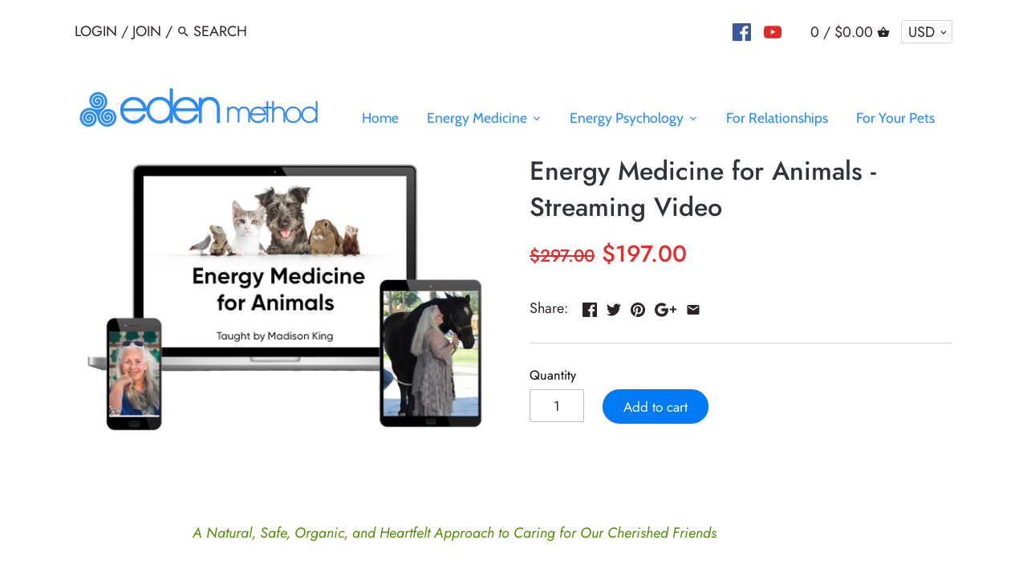

--- FILE ---
content_type: application/javascript
request_url: https://prism.app-us1.com/?a=223747373&u=https%3A%2F%2Fstore.edenmethod.com%2Fproducts%2Ffor-pets-sake-energy-medicine-for-animals-streaming-video
body_size: 124
content:
window.visitorGlobalObject=window.visitorGlobalObject||window.prismGlobalObject;window.visitorGlobalObject.setVisitorId('84e384a2-b7b6-4de5-bd51-48c5e9049d39', '223747373');window.visitorGlobalObject.setWhitelistedServices('tracking', '223747373');

--- FILE ---
content_type: application/javascript; charset=utf-8
request_url: https://assets.anytrack.io/T9WME0mMIGte.js
body_size: -41
content:
console.error('Property "T9WME0mMIGte" got suspended, please visit https://anytrack.io for more details.')